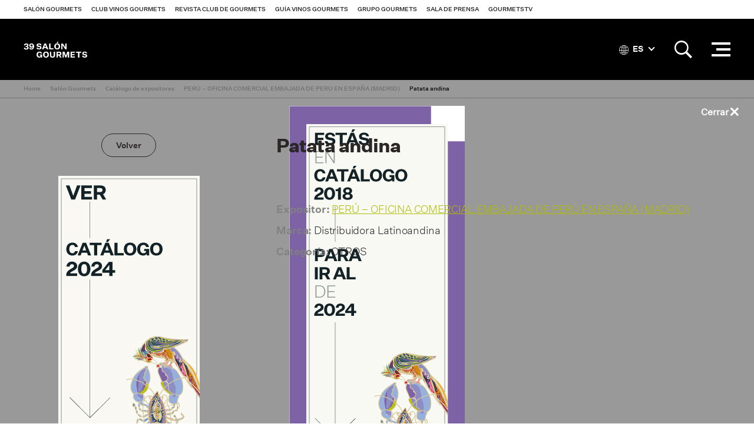

--- FILE ---
content_type: text/html; charset=utf-8
request_url: https://www.gourmets.net/salon-gourmets/2018/catalogo-expositores/peru-oficina-comercial-embajada-de-peru-en-espana-madrid/patata-andina
body_size: 8398
content:
<!DOCTYPE html>
<!--[if lt IE 7]>      <html dir="ltr" lang="es" class="no-js lt-ie10 lt-ie9 lt-ie8 lt-ie7"> <![endif]-->
<!--[if IE 7]>         <html dir="ltr" lang="es" class="no-js lt-ie10 lt-ie9 lt-ie8"> <![endif]-->
<!--[if IE 8]>         <html dir="ltr" lang="es" class="no-js lt-ie10 lt-ie9"> <![endif]-->
<!--[if IE 9]>         <html dir="ltr" lang="es" class="no-js lt-ie10"> <![endif]-->
<!--[if gt IE 9]><!--> <html dir="ltr" lang="es" class="no-js" lang="es"> <!--<![endif]-->
<head>


<!-- Google Tag Manager -->
<script>(function(w,d,s,l,i){w[l]=w[l]||[];w[l].push({'gtm.start':
new Date().getTime(),event:'gtm.js'});var f=d.getElementsByTagName(s)[0],
j=d.createElement(s),dl=l!='dataLayer'?'&l='+l:'';j.async=true;j.src=
'https://www.googletagmanager.com/gtm.js?id='+i+dl;f.parentNode.insertBefore(j,f);
})(window,document,'script','dataLayer','GTM-NXK4C82');</script>
<!-- End Google Tag Manager -->



    <meta charset="utf-8">
    <meta http-equiv="X-UA-Compatible" content="IE=edge">
	<meta name="viewport" content="width=device-width, initial-scale=1, maximum-scale=1">
    	
    	
	  


		<script type="application/ld+json">{"@context": "http://schema.org", "@type": "Article", "datePublished": "2018-01-01", "dateModified": "2018-01-10"}</script> <meta name="datePublished" content="2018-01-01"><meta name="dateModified" content="2018-01-10">
	

 
    <title>Patata andina | Grupo Gourmets</title>
 




    <link rel="canonical" href="https://www.gourmets.net/salon-gourmets/2018/catalogo-expositores/peru-oficina-comercial-embajada-de-peru-en-espana-madrid/patata-andina" />
	
		
 








<meta name="description" content="Perú desembarca con sus Super Foods en Salón Gourmets Madrid 2018    Su marca Super Foods Perú llega se consolida en la 32 edición de la feria La n" />

	<meta property="og:title" content="Patata andina">
	<meta property="og:site_name" content="Grupo Gourmets">
	<meta property="og:url" content="https://www.gourmets.net/salon-gourmets/2018/catalogo-expositores/peru-oficina-comercial-embajada-de-peru-en-espana-madrid/patata-andina">
	<meta property="og:description" content="Perú desembarca con sus Super Foods en Salón Gourmets Madrid 2018    Su marca Super Foods Perú llega se consolida en la 32 edición de la feria La nueva potencia exportadora de alimentos promociona una amplia oferta de productos funcionales y altamente nutricionales Perú vuelve a estar presente segunda vez consecutiva en el Salón de Gourmets 2018, la feria líder del sector de la alimentación y bebidas de calidad, que se celebra en Madrid entre los días 7 y 10 de mayo. El país latinoamericano estará ubicado en el hall 8, stand G 01.Bajo la campaña Super Foods Perú, los visitantes de la feria podrán disfrutar de una vistosa exposición de alimentos nativos – procesados, deshidratados, en conserva y listos para consumir – que están alcanzando una creciente popularidad en España y Europa. Granos orgánicos o convencionales como la quinoa, la chía y el amaranto; maíces originarios de Perú, inclusive el morado; salsas típicas para cocina peruana; snacks saludables y patatas de colores; paprika y diversos ajíes secos; legumbres, entre las cuales se encontrarán diversas variedades de judías; castañas; chocolates finos, cacao y derivados; frutas como el aguaymanto, la lúcuma, las limas o el camu camu; helados, zumos y pulpas de frutas tropicales como el mango o el maracuyá; componen junto a un amplio surtido de bebidas y refrescos a partir de superalimentos como maca, chía y quinoa, entre otros. Los datos revelan el imparable avance de los productos peruanos en España, con un crecimiento en el último ejercicio 2017 del 12,45% en la entrada de productos agroalimentarios y un incremento en las exportaciones de pesca y acuicultura del 8,42%, con respecto al 2016. Las frutas que experimentaron mayores crecimientos fueron aguacates, arándanos, espárragos, mango y uvas frescas. Otros productos que también mostraron un aumento destacado fueron las variedades autóctonas de maíces, cacaos, cúrcuma, orégano y pisco. La participación de Perú en Salón Gourmets 2018 está organizada por la Oficina Comercial del Perú en España, con el apoyo de MINCETUR (Ministerio de Comercio Exterior y Turismo de Perú) y Promperú.Super Foods Perú es la marca paraguas para la oferta exportable creada por Perú para su promoción internacional. Su enorme biodiversidad determina la calidad y altos valores nutricionales, saludables y funcionales, de su amplia gama de alimentos.  La campaña Super Foods Perú surge así para dar respuesta a la búsqueda del bienestar que exigen los consumidores de todo el mundo. En su mini-site se puede obtener información detallada de cada producto, zona de producción, temporada, valores nutricionales, recetas y mucho más: http://peru.info.superfoods ">
	<meta property="og:type" content="website">
	<meta property="og:image" content="">
	
	<meta name="twitter:card" content="summary_large_image">
	<meta name="twitter:title" content="Salón Gourmets">
	<meta name="twitter:description" content="Perú desembarca con sus Super Foods en Salón Gourmets Madrid 2018    Su marca Super Foods Perú llega se consolida en la 32 edición de la feria La nueva potencia exportadora de alimentos promociona una amplia oferta de productos funcionales y altamente nutricionales Perú vuelve a estar presente segunda vez consecutiva en el Salón de Gourmets 2018, la feria líder del sector de la alimentación y bebidas de calidad, que se celebra en Madrid entre los días 7 y 10 de mayo. El país latinoamericano estará ubicado en el hall 8, stand G 01.Bajo la campaña Super Foods Perú, los visitantes de la feria podrán disfrutar de una vistosa exposición de alimentos nativos – procesados, deshidratados, en conserva y listos para consumir – que están alcanzando una creciente popularidad en España y Europa. Granos orgánicos o convencionales como la quinoa, la chía y el amaranto; maíces originarios de Perú, inclusive el morado; salsas típicas para cocina peruana; snacks saludables y patatas de colores; paprika y diversos ajíes secos; legumbres, entre las cuales se encontrarán diversas variedades de judías; castañas; chocolates finos, cacao y derivados; frutas como el aguaymanto, la lúcuma, las limas o el camu camu; helados, zumos y pulpas de frutas tropicales como el mango o el maracuyá; componen junto a un amplio surtido de bebidas y refrescos a partir de superalimentos como maca, chía y quinoa, entre otros. Los datos revelan el imparable avance de los productos peruanos en España, con un crecimiento en el último ejercicio 2017 del 12,45% en la entrada de productos agroalimentarios y un incremento en las exportaciones de pesca y acuicultura del 8,42%, con respecto al 2016. Las frutas que experimentaron mayores crecimientos fueron aguacates, arándanos, espárragos, mango y uvas frescas. Otros productos que también mostraron un aumento destacado fueron las variedades autóctonas de maíces, cacaos, cúrcuma, orégano y pisco. La participación de Perú en Salón Gourmets 2018 está organizada por la Oficina Comercial del Perú en España, con el apoyo de MINCETUR (Ministerio de Comercio Exterior y Turismo de Perú) y Promperú.Super Foods Perú es la marca paraguas para la oferta exportable creada por Perú para su promoción internacional. Su enorme biodiversidad determina la calidad y altos valores nutricionales, saludables y funcionales, de su amplia gama de alimentos.  La campaña Super Foods Perú surge así para dar respuesta a la búsqueda del bienestar que exigen los consumidores de todo el mundo. En su mini-site se puede obtener información detallada de cada producto, zona de producción, temporada, valores nutricionales, recetas y mucho más: http://peru.info.superfoods ">
	<meta name="twitter:image" content="">



<script type="application/ld+json">
{
  "@context": "https://schema.org",
  "@type": "Product",
   "name": "Patata andina",
   "brand": "PERÚ – OFICINA COMERCIAL EMBAJADA DE PERÚ EN ESPAÑA (MADRID)",
   "image": "",
   "description": "",
   "offers": {
   		"@type": "Offer",
   		"availability": "https://schema.org/InStock",
    	"price": "0",
    	"priceCurrency": "EUR",   
        "url": "https://www.gourmets.net/salon-gourmets/2018/catalogo-expositores/peru-oficina-comercial-embajada-de-peru-en-espana-madrid/patata-andina"
  }
}
</script>
    













    <!--Favicons-->
    <link rel="shortcut icon" href="https://www.gourmets.net/catalog/view/theme/default/assets/icons/favicon.ico">
    <link rel="icon" type="image/png" sizes="32x32" href="https://www.gourmets.net/catalog/view/theme/default/assets/icons/favicon-32x32.png">
    <link rel="icon" type="image/png" sizes="96x96" href="https://www.gourmets.net/catalog/view/theme/default/assets/icons/favicon-96x96.png">
    <link rel="icon" type="image/png" sizes="16x16" href="https://www.gourmets.net/catalog/view/theme/default/assets/icons/favicon-16x16.png">

    <!-- Add to homescreen for Chrome on Android -->
    <meta name="mobile-web-app-capable" content="yes">
    <meta name="application-name" content="Patata andina">
    <link rel="icon" sizes="192x192" href="https://www.gourmets.net/catalog/view/theme/default/assets/icons/chrome-touch-icon-192x192.png">

    <!-- Add to homescreen for Safari on iOS -->
    <meta name="apple-mobile-web-app-capable" content="yes">
    <meta name="apple-mobile-web-app-status-bar-style" content="black">
    <meta name="apple-mobile-web-app-title" content="Patata andina">
    <link rel="apple-touch-icon" href="https://www.gourmets.net/catalog/view/theme/default/assets/icons/apple-touch-icon.png">

    <!-- Tile icon for Win8 (144x144 + tile color) -->
    <meta name="msapplication-TileImage" content="https://www.gourmets.net/catalog/view/theme/default/assets/icons/ms-touch-icon-144x144-precomposed.png">
    <meta name="msapplication-TileColor" content="#ffffff">

    <!-- Color the status bar on mobile devices -->
    <meta name="theme-color" content="#ffffff">

    <!-- Manifest -->
    <!--<link rel="manifest" href="./manifest.json">-->

    <!--build:css css/main.min.css-->
    <link rel="stylesheet" href="https://www.gourmets.net/catalog/view/theme/default/css/main.css?v=3">
    <!--endbuild-->
	
<link rel="dns-prefetch" href="https://www.googletagmanager.com" >
<link rel="dns-prefetch" href="https://www.google-analytics.com" >
<link rel="dns-prefetch" href="https://maps.googleapis.com" >
<link rel="dns-prefetch" href="https://stats.g.doubleclick.net" >
<link rel="dns-prefetch" href="https://connect.facebook.net" >
<link rel="dns-prefetch" href="https://www.ssl247.es" >
<link rel="dns-prefetch" href="http://ocsp.sectigo.com" >
<link rel="dns-prefetch" href="https://www.google.com" >
<link rel="dns-prefetch" href="https://www.google.es" >
<link rel="dns-prefetch" href="https://www.google.co.uk" >
<link rel="dns-prefetch" href="https://www.facebook.com" >



		<script type="text/javascript">
var gaJsHost = (("https:" == document.location.protocol) ? "https://ssl." : "http://www.");
document.write(unescape("%3Cscript src='" + gaJsHost + "google-analytics.com/ga.js' type='text/javascript'%3E%3C/script%3E"));
</script>
<script type="text/javascript">
try {
var pageTracker = _gat._getTracker("UA-27406216-1");
pageTracker._trackPageview();
} catch(err) {}</script>
<!-- Global site tag (gtag.js) - Google Analytics -->
<script async src="https://www.googletagmanager.com/gtag/js?id=UA-137747491-1"></script>
<script>
  window.dataLayer = window.dataLayer || [];
  function gtag(){dataLayer.push(arguments);}
  gtag('js', new Date());

  gtag('config', 'UA-137747491-1');
</script>
	

	
	<!--Google Maps-->

	
	<!--[if IE]>
      <script src="https://www.gourmets.net/catalog/view/js/plugins/rem.js"></script>
      <script src="https://www.gourmets.net/catalog/view/js/plugins/flexibility.js"></script>
      <script src="https://www.gourmets.net/catalog/view/js/plugins/matchMedia.js"></script>
    <![endif]-->



<!-- Facebook Pixel Code -->
<!-- End Facebook Pixel Code -->



  </head>

  <body>
    

<!-- Google Tag Manager (noscript) -->
<noscript><iframe src="https://www.googletagmanager.com/ns.html?id=GTM-NXK4C82"
height="0" width="0" style="display:none;visibility:hidden"></iframe></noscript>
<!-- End Google Tag Manager (noscript) -->



	<nav class="topbar">
      <a href="#" class="topbar__btn topbar__btn--toggle-nav">
        <i class="topbar__btn__icon topbar__btn__icon--active ion-android-menu"></i>
        <i class="topbar__btn__icon topbar__btn__icon--inactive ion-close"></i>
      </a>

	  <a href="https://www.gourmets.net/salon-gourmets" class="topbar__logo topbar__logo--sg-39sg"></a>
	  
      <a href="#" class="topbar__btn  topbar__btn--toggle-preheader">
        <i class="topbar__btn__icon topbar__btn__icon--active ion-grid"></i>
        <i class="topbar__btn__icon topbar__btn__icon--inactive ion-close"></i>
      </a>
    </nav><!--end of topbar-->
	
	
	
    <header class="header is-sticky">
	
	  <div id='div_session_write'> </div>

	<nav class="preheader ">
	  <div class="preheader__wrapper">
		
		  <ul class="preheader__list">
			
			 
			<li class="preheader__list__item"><a href="https://www.gourmets.net/salon-gourmets" onclick="cambioarea('1');" class="preheader__list__btn">Salón Gourmets</a></li>
			 

			
			 
			<li class="preheader__list__item"><a href="https://www.gourmets.net/club-vinos-gourmets" onclick="cambioarea('2');" class="preheader__list__btn">Club Vinos Gourmets</a></li>
			 

			
			 
			<li class="preheader__list__item"><a href="https://www.gourmets.net/revista-club-de-gourmets" onclick="cambioarea('3');" class="preheader__list__btn">Revista Club de Gourmets</a></li>
			 

			
			 
			<li class="preheader__list__item"><a href="https://www.gourmets.net/guia-vinos-gourmets" onclick="cambioarea('4');" class="preheader__list__btn">Guía Vinos Gourmets</a></li>
			 

			
			 
			<li class="preheader__list__item"><a href="https://www.gourmets.net/grupogourmets" onclick="cambioarea('5');" class="preheader__list__btn">Grupo Gourmets</a></li>
			 

			
									<li class="preheader__list__item"><a href="https://www.gourmets.net/salon-gourmets/sala-de-prensa" onclick="cambioarea('6');" class="preheader__list__btn">Sala de Prensa</a></li>
			
			 

			
			 
			<li class="preheader__list__item"><a href="https://www.gourmets.net/salon-gourmets/gourmetstv/2025" onclick="cambioarea('8');" class="preheader__list__btn">GourmetsTV</a></li>
			 

								  </ul><!--end of preheader__list-->
		
	  </div><!--end of preheader__wrapper-->
	</nav><!--end of preheader-->
 

 <script type="text/javascript"><!--


//--></script> 


		<div class="header__wrapper">
		
		
		<div class="header__col header__col--left">
          <a href="https://www.gourmets.net/salon-gourmets" class="header__logo header__logo--sg-39sg">Salón de Gourmets</a>
        </div><!--end of header__col-->
		
		
	    <div class="header__nav">
          <nav class="nav">
            <div class="nav__container">
              <div class="nav__wrapper">


     
		  <ul class="nav__list nav__list--visible">
						
						
			<li class="nav__list__item">
			  			  <a href="https://www.gourmets.net/salon-gourmets/exponer" class="nav__list__btn">Exponer</a>
			  			  	  
			</li>
			
						
			
						
						
			<li class="nav__list__item">
			  			  <a href="https://www.gourmets.net/salon-gourmets/visitar" class="nav__list__btn">Visitar</a>
			  			  	  
			</li>
			
						
			
						
						
			<li class="nav__list__item">
			  			  <a href="https://www.gourmets.net/salon-gourmets/que-pasa-en-el-sg" class="nav__list__btn">Así fue</a>
			  			  	  
			</li>
			
						
			
						
						
								<li class="nav__list__item"><a href="https://www.gourmets.net/salon-gourmets/2026/catalogo-expositores"  class="nav__list__btn">Catálogo de expositores SG 2026</a></li>
				
			
						
			
						
						
								<li class="nav__list__item"><a href="https://www.gourmets.net/salon-gourmets/sala-de-prensa"  class="nav__list__btn">Sala de prensa</a></li>
				
			
						
			
						
						
			<li class="nav__list__item">
			  			  <a href="https://www.gourmets.net/salon-gourmets/contacto" class="nav__list__btn">Contactar</a>
			  			  	  
			</li>
			
						
			
					  </ul><!--end of nav__list-->
		  
		  	<div class="nav__float">
			  <button class="nav__btn-more hidden">...</button>
	
			  <ul class="nav__list nav__list--hidden"></ul>
			</div><!--end of nav__float-->
		  
		




          </nav><!--end of nav-->
        </div>



        <div class="header__search">
          <div class="header__search__content">
                        <fieldset class="header__search__fieldset">
              <input class="header__search__input" type="search" name="searchsalon" placeholder="Buscar">
              <input class="header__search__btn" type="submit" value="">
            </fieldset>
                      </div>
        </div>

        <div class="header__col header__col--right">


         
          
		  	


<div class="header__col__item">
            <div class="header__language">
              <a class="header__language__btn"><i class="header__language__btn__icon ion-ios-world-outline"></i> ES <i class="header__language__btn__arrow"></i></a>

              <div class="header__language__list" id="form-languagenew">
                                <a href="#" name="es-es" class="header__language__list__link ">Español</a>
                                <a href="#" name="en-gb" class="header__language__list__link language-select">English</a>
                              </div>
            </div>

<form action="https://www.gourmets.net/index.php?route=common/language/language" method="post" enctype="multipart/form-data" id="form-language" class="is-hidden">
<input type="hidden" name="code" value="es-es" />
<input type="hidden" name="redirect" value="" />
<input type="hidden" name="niaperanno" value="2018" />

</form>

          </div>




	


	

          
          <div class="header__col__item">
            <a href="#" class="header__btn-icon header__btn-icon--search">
              <i class="header__btn-icon__icon header__btn-icon__icon--active ion-ios-search-strong"></i>
              <i class="header__btn-icon__icon header__btn-icon__icon--inactive ion-android-close"></i>
            </a>

            <fieldset class="header__col__search">
              <input class="form__input search__input" type="search" name="searchsalon" placeholder="Buscar">
              <input class="search__btn" type="submit" value="">
            </fieldset>
          </div>
          





          <div class="header__col__item">
            <a href="#" class="header__nav-btn">
              <div class="header__nav-btn__lines">
                <span class="header__nav-btn__line header__nav-btn__line--top"></span>
                <span class="header__nav-btn__line header__nav-btn__line--middle"></span>
                <span class="header__nav-btn__line header__nav-btn__line--bottom"></span>
              </div><!--end of header__nav-btn__lines-->
            </a>
          </div>
        </div>
      </div><!--end of header__wrapper-->
    </header><!--end of header-->




	  				


	
	<div class="breadcrumb">
	  <div class="wrapper wrapper--wide">
		<ul class="breadcrumb__list">
			
		    			<li class="breadcrumb__list__item"><a href="https://www.gourmets.net/" class="breadcrumb__list__item__link">Home</a></li>
						<li class="breadcrumb__list__item"><a href="https://www.gourmets.net/salon-gourmets" class="breadcrumb__list__item__link">Salón Gourmets</a></li>
						<li class="breadcrumb__list__item"><a href="https://www.gourmets.net/salon-gourmets/2018/catalogo-expositores/" class="breadcrumb__list__item__link">Catálogo de expositores</a></li>
						<li class="breadcrumb__list__item"><a href="https://www.gourmets.net/salon-gourmets/2018/catalogo-expositores/peru-oficina-comercial-embajada-de-peru-en-espana-madrid" class="breadcrumb__list__item__link">PERÚ – OFICINA COMERCIAL EMBAJADA DE PERÚ EN ESPAÑA (MADRID)</a></li>
						<li class="breadcrumb__list__item"><a href="https://www.gourmets.net/salon-gourmets/2018/catalogo-expositores/peru-oficina-comercial-embajada-de-peru-en-espana-madrid/patata-andina" class="breadcrumb__list__item__link">Patata andina</a></li>
				

		</ul><!--end of breadcrumb__list-->
	  </div><!--end of wrapper-->
	</div><!--end of breadcrumb-->




<div class="main">






  <section class="section">
    <div class="wrapper">
      <div class="columns">



        <aside class="aside columns__column columns__column--four align-center">
          
          <a href="#"  onclick="history.length == 1?location.href='https://www.gourmets.net/salon-gourmets/2018/catalogo-expositores/peru-oficina-comercial-embajada-de-peru-en-espana-madrid':history.go(-1);" class="btn btn--ghost-black">Volver</a>

        </aside><!--end of columns__column-->

        <div class="columns__column columns__column--eight">
          <section class="section">
            <h1 class="section__title section__title--small">Patata andina</h1>




            <div class="editor">
<ul class="contact__text__list">
                  <li class="contact__text__list__item"><strong>Expositor:</strong> <a href="https://www.gourmets.net/salon-gourmets/2018/catalogo-expositores/peru-oficina-comercial-embajada-de-peru-en-espana-madrid">PERÚ – OFICINA COMERCIAL EMBAJADA DE PERÚ EN ESPAÑA (MADRID)</a></li>
                                    <li class="contact__text__list__item"><strong>Marca:</strong> Distribuidora Latinoandina</li>
                                                      <li class="contact__text__list__item"><strong>Categoría:</strong> OTROS</li>
                                    
                                            
<!--Categoría: MIEL

Marca: Abeja obrera-->


          </ul><!--end of contact__text__list-->


                                <br>
                            </div><!--end of editor-->

           
          </section>



          

                  </div><!--end of columns__column-->



      </div><!--end of columns-->
    </div><!--end of wrapper-->
  </section>




<section class="section">
    <div class="wrapper">




      <div class="columns">

<aside class="aside columns__column columns__column--four align-center">
                    <figure class="section__figure">
            <img loading="lazy" src="https://www.gourmets.net/img/Expositores/1239157.jpg" class="scale-max-width">
          </figure><!--end of list__item__image-->
          
          
        </aside><!--end of columns__column-->


<div class="columns__column columns__column--eight">
          <section class="section">
            
            <div class="editor">
                            <p><strong>Per&uacute; desembarca con sus Super Foods en Sal&oacute;n Gourmets Madrid 2018 &nbsp; &nbsp;</strong></p><p><span style="text-decoration:underline;">Su marca Super Foods Per&uacute; llega se consolida en la 32 edici&oacute;n de la feria&nbsp;</span></p><p><span style="text-decoration:underline;">La nueva potencia exportadora de alimentos promociona una amplia oferta de productos funcionales y altamente nutricionales </span></p><p>Per&uacute; vuelve a estar presente segunda vez consecutiva en el Sal&oacute;n de Gourmets 2018, la feria l&iacute;der del sector de la alimentaci&oacute;n y bebidas de calidad, que se celebra en Madrid entre los d&iacute;as 7 y 10 de mayo. El pa&iacute;s latinoamericano estar&aacute; ubicado en el hall 8, stand G 01.</p><p>Bajo la campa&ntilde;a Super Foods Per&uacute;, los visitantes de la feria podr&aacute;n disfrutar de una vistosa exposici&oacute;n de alimentos nativos &ndash; procesados, deshidratados, en conserva y listos para consumir &ndash; que est&aacute;n alcanzando una creciente popularidad en Espa&ntilde;a y Europa. Granos org&aacute;nicos o convencionales como la quinoa, la ch&iacute;a y el amaranto; ma&iacute;ces originarios de Per&uacute;, inclusive el morado; salsas t&iacute;picas para cocina peruana; snacks saludables y patatas de colores; paprika y diversos aj&iacute;es secos; legumbres, entre las cuales se encontrar&aacute;n diversas variedades de jud&iacute;as; casta&ntilde;as; chocolates finos, cacao y derivados; frutas como el aguaymanto, la l&uacute;cuma, las limas o el camu camu; helados, zumos y pulpas de frutas tropicales como el mango o el maracuy&aacute;; componen junto a un amplio surtido de bebidas y refrescos a partir de superalimentos como maca, ch&iacute;a y quinoa, entre otros. </p><p>Los datos revelan el imparable avance de los productos peruanos en Espa&ntilde;a, con un crecimiento en el &uacute;ltimo ejercicio 2017 del 12,45% en la entrada de productos agroalimentarios y un incremento en las exportaciones de pesca y acuicultura del 8,42%, con respecto al 2016. Las frutas que experimentaron mayores crecimientos fueron aguacates, ar&aacute;ndanos, esp&aacute;rragos, mango y uvas frescas. Otros productos que tambi&eacute;n mostraron un aumento destacado fueron las variedades aut&oacute;ctonas de ma&iacute;ces, cacaos, c&uacute;rcuma, or&eacute;gano y pisco. </p><p>La participaci&oacute;n de Per&uacute; en Sal&oacute;n Gourmets 2018 est&aacute; organizada por la Oficina Comercial del Per&uacute; en Espa&ntilde;a, con el apoyo de MINCETUR (Ministerio de Comercio Exterior y Turismo de Per&uacute;) y Promper&uacute;.</p><p>Super Foods Per&uacute; es la marca paraguas para la oferta exportable creada por Per&uacute; para su promoci&oacute;n internacional. Su enorme biodiversidad determina la calidad y altos valores nutricionales, saludables y funcionales, de su amplia gama de alimentos. &nbsp;La campa&ntilde;a Super Foods Per&uacute; surge as&iacute; para dar respuesta a la b&uacute;squeda del bienestar que exigen los consumidores de todo el mundo. En su mini-site se puede obtener informaci&oacute;n detallada de cada producto, zona de producci&oacute;n, temporada, valores nutricionales, recetas y mucho m&aacute;s: http://peru.info.superfoods </p><p></p>
                          </div><!--end of editor-->

          </section>

          <section class="section">
            <div class="contact">
              <div class="contact__container">
                <div class="contact__text">
                  <ul class="contact__text__list">
                                       <li class="contact__text__list__item"><strong>Dirección:</strong> Pz. Marqués de Salamanca, 10</li>
                                                      <li class="contact__text__list__item"><strong>Localidad:</strong> Madrid</li>
                                                      <li class="contact__text__list__item"><strong>CP:</strong> 28001</li>
                                                      <li class="contact__text__list__item"><strong>Provincia:</strong> Madrid</li>
                                                      <li class="contact__text__list__item"><strong>Comunidad Autónoma:</strong> COMUNIDAD DE MADRID</li>
                                                      <li class="contact__text__list__item"><strong>País:</strong> España</li>
                                                                                                                                                                                                                        <li class="contact__text__list__item"><strong>Web:</strong> <a href="http://www.oficinacomercialperu.es" target="_blank">http://www.oficinacomercialperu.es</a></li>
                  
                                    <li class="contact__text__list__item"><strong>Facebook:</strong> <a href="https://www.facebook.com/@OCEXMadrid" target="_blank">@OCEXMadrid</a></li>
                  
                                    <li class="contact__text__list__item"><strong>Twitter:</strong> <a href="https://www.twitter.com/@PERU_OCEXMadrid" target="_blank">@PERU_OCEXMadrid</a></li>
                  
                  
                    
                  <li class="contact__text__list__item"><strong>Pabellón:</strong> 8</li>
                  
                                    <li class="contact__text__list__item"><strong>Stand:</strong> 8G01</li>
                  


                                    <li class="contact__text__list__item"><strong>Categoría:</strong> 
                  
                                        ALIMENTACIÓN 
                    
                  
                                         , BEBIDAS 
                    
                  
                                         , OTROS 
                    
                  
                                         , SERVICIOS AFINES / EQUIPAMIENTO 
                    
                                    </li>
                                    </ul><!--end of contact__text__list-->
                </div><!--end of contact__text-->
              </div><!--end of contact__container-->
            </div><!--end of contact-->
          </section>
        </div><!--end of columns__column-->







      </div><!--end of columns-->
    </div><!--end of wrapper-->
  </section>




		  <section class="section section--highlight">
		<div class="wrapper wrapper--wide">
	  
		  <div class="sponsor">
			<h2 class="sponsor__title"></h2>
			

			


						<div class="columns">
			  <div class="columns__column columns__column--twelve">				<div class="sponsor__section sponsor__section--xl">
				  <h3 class="sponsor__subtitle">Organiza / Medios Corporativos:</h3>
					
				  				  <div class="sponsor__section__item">
					<div class="sponsor__section__item__image">
						<a href="https://www.gourmets.net/" target="_blank" class="sponsor__section__item__image__link no-touch">
						<img src="https://www.gourmets.net/image/catalog/2026/39salongourmets/patros/logoGG+50.png" loading="lazy">
						</a>
					</div><!--end of sponsor__section__item__image-->
				  </div><!--end of sponsor__section__item-->
				  				  <div class="sponsor__section__item">
					<div class="sponsor__section__item__image">
						<a href="https://www.gourmets.net/clubdegourmets" target="_blank" class="sponsor__section__item__image__link no-touch">
						<img src="https://www.gourmets.net/image/catalog/33-SALON-GOURMETS/Patrocinadores/Club_Gourmets.jpg" loading="lazy">
						</a>
					</div><!--end of sponsor__section__item__image-->
				  </div><!--end of sponsor__section__item-->
				  				  <div class="sponsor__section__item">
					<div class="sponsor__section__item__image">
						<a href="https://www.gourmets.net/guia-vinos-gourmets" target="_blank" class="sponsor__section__item__image__link no-touch">
						<img src="https://www.gourmets.net/image/catalog/2025/38_salon_gourmets/logos/Logo_GVG.png" loading="lazy">
						</a>
					</div><!--end of sponsor__section__item__image-->
				  </div><!--end of sponsor__section__item-->
				  				  
				</div><!--end of sponsor__section-->
		      </div><!--end of columns__column-->




			  
			  
			</div><!--end of columns-->			
			
						
			
			
			        
						
									
						<div class="sponsor__section sponsor__section--l">
			  <h3 class="sponsor__subtitle">Patrocinadores:</h3>
			  
			  			  <div class="sponsor__section__item">
				<div class="sponsor__section__item__image">
						<a href="https://estrellagalicia.es/" target="_blank" class="sponsor__section__item__image__link no-touch">
						<img src="https://www.gourmets.net/image/catalog/2020/34-salon-gourmets/Patrocinadores/estrella_galicia.png" loading="lazy">
						</a>
					</div><!--end of sponsor__section__item__image-->
			  </div><!--end of sponsor__section__item-->
			  			  <div class="sponsor__section__item">
				<div class="sponsor__section__item__image">
						<a href="https://cabreiroa.es/" target="_blank" class="sponsor__section__item__image__link no-touch">
						<img src="https://www.gourmets.net/image/catalog/2020/34-salon-gourmets/Patrocinadores/Cabreiroá.png" loading="lazy">
						</a>
					</div><!--end of sponsor__section__item__image-->
			  </div><!--end of sponsor__section__item-->
			  			  <div class="sponsor__section__item">
				<div class="sponsor__section__item__image">
						<a href="http://www.tierradesabor.es/" target="_blank" class="sponsor__section__item__image__link no-touch">
						<img src="https://www.gourmets.net/image/catalog/2020/34-salon-gourmets/Patrocinadores/TS-CyL logo .jpg" loading="lazy">
						</a>
					</div><!--end of sponsor__section__item__image-->
			  </div><!--end of sponsor__section__item-->
			  			  <div class="sponsor__section__item">
				<div class="sponsor__section__item__image">
						<a href="https://www.alimentosdespana.es/es/" target="_blank" class="sponsor__section__item__image__link no-touch">
						<img src="https://www.gourmets.net/image/catalog/2020/34-salon-gourmets/Patrocinadores/MAPA.Gob.Web 2022.png" loading="lazy">
						</a>
					</div><!--end of sponsor__section__item__image-->
			  </div><!--end of sponsor__section__item-->
			  			  <div class="sponsor__section__item">
				<div class="sponsor__section__item__image">
						<a href="https://www.icex.es/" target="_blank" class="sponsor__section__item__image__link no-touch">
						<img src="https://www.gourmets.net/image/catalog/2020/34-salon-gourmets/Patrocinadores/icex2024.jpg" loading="lazy">
						</a>
					</div><!--end of sponsor__section__item__image-->
			  </div><!--end of sponsor__section__item-->
			  			  <div class="sponsor__section__item">
				<div class="sponsor__section__item__image">
						<a href="https://dehesa-extremadura.com/" target="_blank" class="sponsor__section__item__image__link no-touch">
						<img src="https://www.gourmets.net/image/catalog/2025/38_salon_gourmets/logos/dehesa-extremadura.jpg" loading="lazy">
						</a>
					</div><!--end of sponsor__section__item__image-->
			  </div><!--end of sponsor__section__item-->
			  			  <div class="sponsor__section__item">
				<div class="sponsor__section__item__image">
						<a href="http://www.terneraasturiana.org/" target="_blank" class="sponsor__section__item__image__link no-touch">
						<img src="https://www.gourmets.net/image/catalog/2020/34-salon-gourmets/Patrocinadores/ternera-asturiana.jpg" loading="lazy">
						</a>
					</div><!--end of sponsor__section__item__image-->
			  </div><!--end of sponsor__section__item-->
			  			  <div class="sponsor__section__item">
				<div class="sponsor__section__item__image">
						<a href="http://www.ostrasorlut.com/" target="_blank" class="sponsor__section__item__image__link no-touch">
						<img src="https://www.gourmets.net/image/catalog/2020/34-salon-gourmets/Patrocinadores/Sorlut.jpg" loading="lazy">
						</a>
					</div><!--end of sponsor__section__item__image-->
			  </div><!--end of sponsor__section__item-->
			  			  <div class="sponsor__section__item">
				<div class="sponsor__section__item__image">
						<a href="http://encinarsa.com" target="_blank" class="sponsor__section__item__image__link no-touch">
						<img src="https://www.gourmets.net/image/catalog/2020/34-salon-gourmets/Patrocinadores/Logo-Encinar-Hosteleria.jpg" loading="lazy">
						</a>
					</div><!--end of sponsor__section__item__image-->
			  </div><!--end of sponsor__section__item-->
			  			  <div class="sponsor__section__item">
				<div class="sponsor__section__item__image">
						<a href="https://www.xunta.gal/portada" target="_blank" class="sponsor__section__item__image__link no-touch">
						<img src="https://www.gourmets.net/image/catalog/2025/38_salon_gourmets/logos/xunta de galicia.png" loading="lazy">
						</a>
					</div><!--end of sponsor__section__item__image-->
			  </div><!--end of sponsor__section__item-->
			  			  <div class="sponsor__section__item">
				<div class="sponsor__section__item__image">
						<a href="http://www.lariojacapital.com/alimentos_de_la_rioja" target="_blank" class="sponsor__section__item__image__link no-touch">
						<img src="https://www.gourmets.net/image/catalog/2020/34-salon-gourmets/Patrocinadores/Gob-La-Rioja-y-producto-riojano-positivo.jpg" loading="lazy">
						</a>
					</div><!--end of sponsor__section__item__image-->
			  </div><!--end of sponsor__section__item-->
			  			  <div class="sponsor__section__item">
				<div class="sponsor__section__item__image">
						<a href="https://www.comunidad.madrid/" target="_blank" class="sponsor__section__item__image__link no-touch">
						<img src="https://www.gourmets.net/image/catalog/2020/34-salon-gourmets/Patrocinadores/madrid-limpio.png" loading="lazy">
						</a>
					</div><!--end of sponsor__section__item__image-->
			  </div><!--end of sponsor__section__item-->
			  			  <div class="sponsor__section__item">
				<div class="sponsor__section__item__image">
						<a href="https://arturosanchez.com/" target="_blank" class="sponsor__section__item__image__link no-touch">
						<img src="https://www.gourmets.net/image/catalog/2020/34-salon-gourmets/Patrocinadores/arturo-berkel.jpg" loading="lazy">
						</a>
					</div><!--end of sponsor__section__item__image-->
			  </div><!--end of sponsor__section__item-->
			  			  <div class="sponsor__section__item">
				<div class="sponsor__section__item__image">
						<a href="https://www.bergara.online/en/esp/" target="_blank" class="sponsor__section__item__image__link no-touch">
						<img src="https://www.gourmets.net/image/catalog/2025/38_salon_gourmets/logos/bergara-2.png" loading="lazy">
						</a>
					</div><!--end of sponsor__section__item__image-->
			  </div><!--end of sponsor__section__item-->
			  			  <div class="sponsor__section__item">
				<div class="sponsor__section__item__image">
						<a href="https://www.reynogourmet.com/" target="_blank" class="sponsor__section__item__image__link no-touch">
						<img src="https://www.gourmets.net/image/catalog/2025/38_salon_gourmets/logos/reyno-navarra.png" loading="lazy">
						</a>
					</div><!--end of sponsor__section__item__image-->
			  </div><!--end of sponsor__section__item-->
			  			  <div class="sponsor__section__item">
				<div class="sponsor__section__item__image">
						<a href="https://www.fromnorway.com/" target="_blank" class="sponsor__section__item__image__link no-touch">
						<img src="https://www.gourmets.net/image/catalog/2025/38_salon_gourmets/logos/SFN_Logo_Positiv_CMYK.jpg" loading="lazy">
						</a>
					</div><!--end of sponsor__section__item__image-->
			  </div><!--end of sponsor__section__item-->
			  			  <div class="sponsor__section__item">
				<div class="sponsor__section__item__image">
						<a href="https://www.saboramalaga.es/es/" target="_blank" class="sponsor__section__item__image__link no-touch">
						<img src="https://www.gourmets.net/image/catalog/2025/38_salon_gourmets/logos/logo_sg.jpg" loading="lazy">
						</a>
					</div><!--end of sponsor__section__item__image-->
			  </div><!--end of sponsor__section__item-->
			  			  <div class="sponsor__section__item">
				<div class="sponsor__section__item__image">
						<a href="https://queixotetilla.org/" target="_blank" class="sponsor__section__item__image__link no-touch">
						<img src="https://www.gourmets.net/image/catalog/2025/38_salon_gourmets/logos/Logo-Queixo-Tetilla.png" loading="lazy">
						</a>
					</div><!--end of sponsor__section__item__image-->
			  </div><!--end of sponsor__section__item-->
			  			  <div class="sponsor__section__item">
				<div class="sponsor__section__item__image">
						<a href="https://www.gobiernodecanarias.org/principal/" target="_blank" class="sponsor__section__item__image__link no-touch">
						<img src="https://www.gourmets.net/image/catalog/2025/38_salon_gourmets/logos/_canarias.jpg" loading="lazy">
						</a>
					</div><!--end of sponsor__section__item__image-->
			  </div><!--end of sponsor__section__item-->
			  			  <div class="sponsor__section__item">
				<div class="sponsor__section__item__image">
						<a href="https://iruki.es/" target="_blank" class="sponsor__section__item__image__link no-touch">
						<img src="https://www.gourmets.net/image/catalog/2026/39salongourmets/patros/logo iruki.jpg" loading="lazy">
						</a>
					</div><!--end of sponsor__section__item__image-->
			  </div><!--end of sponsor__section__item-->
			  			  <div class="sponsor__section__item">
				<div class="sponsor__section__item__image">
						<a href="" target="_blank" class="sponsor__section__item__image__link no-touch">
						<img src="https://www.gourmets.net/image/catalog/2026/39salongourmets/patros/LOGOTIPO-LA-FINCA_JUANITO.png" loading="lazy">
						</a>
					</div><!--end of sponsor__section__item__image-->
			  </div><!--end of sponsor__section__item-->
			  			  <div class="sponsor__section__item">
				<div class="sponsor__section__item__image">
						<a href="https://www.pastarummo.it/en/" target="_blank" class="sponsor__section__item__image__link no-touch">
						<img src="https://www.gourmets.net/image/catalog/2026/39salongourmets/patros/logo-rummo-2014.jpg" loading="lazy">
						</a>
					</div><!--end of sponsor__section__item__image-->
			  </div><!--end of sponsor__section__item-->
			  	
			  
			</div><!--end of sponsor__section-->
									
						<div class="sponsor__section sponsor__section--m">
			  <h3 class="sponsor__subtitle">Copatrocinadores:</h3>
			  
			  			  <div class="sponsor__section__item">
				<div class="sponsor__section__item__image">
						<a href="https://www.negrini.es/" target="_blank" class="sponsor__section__item__image__link no-touch">
						<img src="https://www.gourmets.net/image/catalog/2020/34-salon-gourmets/Patrocinadores/LOGONEGRINI.jpg" loading="lazy">
						</a>
					</div><!--end of sponsor__section__item__image-->
			  </div><!--end of sponsor__section__item-->
			  			  <div class="sponsor__section__item">
				<div class="sponsor__section__item__image">
						<a href="https://www.le5stagioni.it/es/index.html" target="_blank" class="sponsor__section__item__image__link no-touch">
						<img src="https://www.gourmets.net/image/catalog/2020/34-salon-gourmets/Patrocinadores/Le 5 Stagioni_logo + payoff.png" loading="lazy">
						</a>
					</div><!--end of sponsor__section__item__image-->
			  </div><!--end of sponsor__section__item-->
			  			  <div class="sponsor__section__item">
				<div class="sponsor__section__item__image">
						<a href="https://rafaelsalgado.com/" target="_blank" class="sponsor__section__item__image__link no-touch">
						<img src="https://www.gourmets.net/image/catalog/2025/38_salon_gourmets/logos/Logo RS Nuevo negro.jpg" loading="lazy">
						</a>
					</div><!--end of sponsor__section__item__image-->
			  </div><!--end of sponsor__section__item-->
			  	
			  
			</div><!--end of sponsor__section-->
									
						<div class="sponsor__section sponsor__section--s">
			  <h3 class="sponsor__subtitle">Colaboradores:</h3>
			  
			  			  <div class="sponsor__section__item">
				<div class="sponsor__section__item__image">
						<a href="https://www.madrid.es/portal/site/munimadrid" target="_blank" class="sponsor__section__item__image__link no-touch">
						<img src="https://www.gourmets.net/image/catalog/2020/34-salon-gourmets/Patrocinadores/marca_madrid_azul_digital.png" loading="lazy">
						</a>
					</div><!--end of sponsor__section__item__image-->
			  </div><!--end of sponsor__section__item-->
			  			  <div class="sponsor__section__item">
				<div class="sponsor__section__item__image">
						<a href="https://www.tourspain.es/es/" target="_blank" class="sponsor__section__item__image__link no-touch">
						<img src="https://www.gourmets.net/image/catalog/2020/34-salon-gourmets/Patrocinadores/turespanagr.jpg" loading="lazy">
						</a>
					</div><!--end of sponsor__section__item__image-->
			  </div><!--end of sponsor__section__item-->
			  			  <div class="sponsor__section__item">
				<div class="sponsor__section__item__image">
						<a href="https://www.panaderiaobando.com" target="_blank" class="sponsor__section__item__image__link no-touch">
						<img src="https://www.gourmets.net/image/catalog/2020/34-salon-gourmets/Patrocinadores/Obando.jpg" loading="lazy">
						</a>
					</div><!--end of sponsor__section__item__image-->
			  </div><!--end of sponsor__section__item-->
			  			  <div class="sponsor__section__item">
				<div class="sponsor__section__item__image">
						<a href="https://sumilleres.org/" target="_blank" class="sponsor__section__item__image__link no-touch">
						<img src="https://www.gourmets.net/image/catalog/2025/38_salon_gourmets/logos/UES-nuevo.jpg" loading="lazy">
						</a>
					</div><!--end of sponsor__section__item__image-->
			  </div><!--end of sponsor__section__item-->
			  			  <div class="sponsor__section__item">
				<div class="sponsor__section__item__image">
						<a href="https://www.facebook.com/aepart/" target="_blank" class="sponsor__section__item__image__link no-touch">
						<img src="https://www.gourmets.net/image/catalog/2020/34-salon-gourmets/Patrocinadores/logo aepa 2020 jpg.jpg" loading="lazy">
						</a>
					</div><!--end of sponsor__section__item__image-->
			  </div><!--end of sponsor__section__item-->
			  			  <div class="sponsor__section__item">
				<div class="sponsor__section__item__image">
						<a href="http://www.xeria.es/" target="_blank" class="sponsor__section__item__image__link no-touch">
						<img src="https://www.gourmets.net/image/catalog/2020/34-salon-gourmets/Patrocinadores/xeria_color.png" loading="lazy">
						</a>
					</div><!--end of sponsor__section__item__image-->
			  </div><!--end of sponsor__section__item-->
			  			  <div class="sponsor__section__item">
				<div class="sponsor__section__item__image">
						<a href="http://solcomsl.com/" target="_blank" class="sponsor__section__item__image__link no-touch">
						<img src="https://www.gourmets.net/image/catalog/33-SALON-GOURMETS/Patrocinadores/Solcom.jpg" loading="lazy">
						</a>
					</div><!--end of sponsor__section__item__image-->
			  </div><!--end of sponsor__section__item-->
			  			  <div class="sponsor__section__item">
				<div class="sponsor__section__item__image">
						<a href="https://canalcocina.es/" target="_blank" class="sponsor__section__item__image__link no-touch">
						<img src="https://www.gourmets.net/image/catalog/2025/38_salon_gourmets/logos/canal-cocina.jpg" loading="lazy">
						</a>
					</div><!--end of sponsor__section__item__image-->
			  </div><!--end of sponsor__section__item-->
			  	
			  
			</div><!--end of sponsor__section-->
									
						<div class="sponsor__section sponsor__section--xs">
			  <h3 class="sponsor__subtitle">SG Coopera con:</h3>
			  
			  			  <div class="sponsor__section__item">
				<div class="sponsor__section__item__image">
						<a href="http://bamadrid.org/" target="_blank" class="sponsor__section__item__image__link no-touch">
						<img src="https://www.gourmets.net/image/catalog/2020/34-salon-gourmets/Patrocinadores/LOGO BAM JPG.jpg" loading="lazy">
						</a>
					</div><!--end of sponsor__section__item__image-->
			  </div><!--end of sponsor__section__item-->
			  			  <div class="sponsor__section__item">
				<div class="sponsor__section__item__image">
						<a href="http://www.aldeasinfantiles.es/" target="_blank" class="sponsor__section__item__image__link no-touch">
						<img src="https://www.gourmets.net/image/catalog/2020/34-salon-gourmets/Patrocinadores/Aldeas_Infantiles.jpg" loading="lazy">
						</a>
					</div><!--end of sponsor__section__item__image-->
			  </div><!--end of sponsor__section__item-->
			  			  <div class="sponsor__section__item">
				<div class="sponsor__section__item__image">
						<a href="" target="_blank" class="sponsor__section__item__image__link no-touch">
						<img src="https://www.gourmets.net/image/catalog/2025/38_salon_gourmets/logos/Gastronomia-solidaria.jpg" loading="lazy">
						</a>
					</div><!--end of sponsor__section__item__image-->
			  </div><!--end of sponsor__section__item-->
			  			  <div class="sponsor__section__item">
				<div class="sponsor__section__item__image">
						<a href="https://asociacionmeg.com/" target="_blank" class="sponsor__section__item__image__link no-touch">
						<img src="https://www.gourmets.net/image/catalog/2025/38_salon_gourmets/logos/image002.png" loading="lazy">
						</a>
					</div><!--end of sponsor__section__item__image-->
			  </div><!--end of sponsor__section__item-->
			  	
			  
			</div><!--end of sponsor__section-->
												
		  </div><!--end of sponsor-->	
		  
		</div><!--end of wrapper-->
      </section><!--end of section-->  



</div><!--end of columns__column-->
      </div><!--end of columns-->




		
 



</div><!--end of main-->








  
  
  <footer class="footer">
      <div class="footer__wrapper">


        <div class="footer__top">


<div class="footer__logo">
                        <a href="https://www.gourmets.net/" class="footer__logo__link">
              <img src="https://www.gourmets.net/catalog/view/theme/default/assets/img/logo_gg_white.png"
                   srcset="https://www.gourmets.net/catalog/view/theme/default/assets/img/logo_gg_white@2x.png 2x,
                           https://www.gourmets.net/catalog/view/theme/default/assets/img/logo_gg_white@3x.png 3x"
                   class="footer__logo__img" title="Grupo Gourmets">
              <p class="footer__logo__title">Grupo<br>Gourmets</p>
            </a>
                      </div><!--end of footer__logo-->




          <div class="footer__contact">

<div class="footer__contact__item">
              <p class="footer__contact__tag">#SG26</p>
            </div>


            <div class="footer__contact__item">
              <a href="mailto:infosalon@gourmets.net" class="footer__contact__link">infosalon@gourmets.net</a>
            </div>

            <div class="footer__contact__item">
              <a href="tel:+34915489651" class="footer__contact__link">Tel.: +34 915 489 651</a>
            </div>

            


            
            <div class="footer__contact__item">
              <!-- redes sociales -->	
		          		  		  
		  <div class="social">
			<ul class="social__list">
			  
			  			  <li class="social__list__item"><a href="https://www.instagram.com/grupogourmets/" class="social__list__item__link ion-social-instagram" target="_blank"></a></li>
			  
			  
			  			   <li class="social__list__item"><a href="https://twitter.com/GrupoGourmets" class="social__list__item__link" target="_blank"><svg height="14" xmlns="http://www.w3.org/2000/svg" viewBox="0 0 1200 1226.37"><path d="m714.16,519.28L1160.89,0h-105.86l-387.89,450.89L357.33,0H0l468.49,681.82L0,1226.37h105.87l409.63-476.15,327.18,476.15h357.33l-485.86-707.09h.03Zm-145,168.54l-47.47-67.89L144.01,79.69h162.6l304.8,435.99,47.47,67.89,396.2,566.72h-162.6l-323.31-462.45v-.03Z"/></svg></a></li>
			  
			  
			  			  <li class="social__list__item"><a href="https://www.facebook.com/SalonGourmets/" class="social__list__item__link ion-social-facebook" target="_blank"></a></li>
			  
			  
			  			  <li class="social__list__item"><a href="https://www.youtube.com/user/SalondeGourmets" class="social__list__item__link ion-social-youtube" target="_blank"></a></li>
			  
			  
			  			  <li class="social__list__item"><a href="https://www.linkedin.com/company/grupo-gourmets/" class="social__list__item__link ion-social-linkedin" target="_blank"></a></li>
			  
			  			</ul><!--end of social__list-->
	      </div><!--end of footer-->		  
		  
		
            </div>


            


          </div>
        </div>
        <div class="footer__bottom">

                <img src="https://www.gourmets.net/catalog/view/theme/default/assets/img/50-aniversario-2026.png"
             srcset="https://www.gourmets.net/catalog/view/theme/default/assets/img/50-aniversario-2026@2x.png 2x,
                     https://www.gourmets.net/catalog/view/theme/default/assets/img/50-aniversario-2026@3x.png 3x"
             alt="En 2026 50 años"
             class="footer__bottom__stamp">
        
          <div class="footer__bottom__left">
          <nav class="footer__nav">
            <div class="footer__nav__item">&copy; Grupo Gourmets 2026. </div>
            <div class="footer__nav__item">Todos los derechos reservados.</div>

                                                <div class="footer__nav__item"><a href="https://www.gourmets.net/salon-gourmets/condiciones-generales-salon" class="footer__nav__link">Condiciones Generales</a></div>
                                  

          </nav>
          </div>

          <div class="footer__bottom__right">


            
          

                  </div>

 </div><!--end of wrapper-->
    </footer><!--end of footer-->









    <!-- cookies -->
	
	    		

	
		
    <!--build:js js/main.min.js -->
    <script src="https://www.gourmets.net/catalog/view/js/vendor/jquery-2.1.1.min.js"></script>
    <script src="https://www.gourmets.net/catalog/view/js/plugins/swiper.js"></script>
    <script src="https://www.gourmets.net/catalog/view/js/plugins/jpictura.js"></script>
    <script src="https://www.gourmets.net/catalog/view/js/plugins/jquery.magnific-popup.js"></script>
    <script src="https://www.gourmets.net/catalog/view/js/plugins/jquery.matchHeight.js"></script>
    <script src="https://www.gourmets.net/catalog/view/js/plugins/priority-nav.min.js"></script>
    <script src="https://www.gourmets.net/catalog/view/js/plugins/jquery.countdown.min.js"></script>
    <script src="https://www.gourmets.net/catalog/view/js/plugins/jquery.lazy.min.js"></script>

		
    <script src="https://www.gourmets.net/catalog/view/js/main.js?v=4"></script>
	  <script src="https://www.gourmets.net/catalog/view/js/main-desarrollo.js?v=2"></script>
    <script src="https://www.gourmets.net/catalog/view/js/header.js"></script>
    <script src="https://www.gourmets.net/catalog/view/js/cover.js"></script>
    <script src="https://www.gourmets.net/catalog/view/js/tabs.js"></script>
    <script src="https://www.gourmets.net/catalog/view/js/switch.js"></script>
    <script src="https://www.gourmets.net/catalog/view/js/gallery.js"></script>
    <script src="https://www.gourmets.net/catalog/view/js/card.js"></script>
    <script src="https://www.gourmets.net/catalog/view/js/carousel.js"></script>
    <script src="https://www.gourmets.net/catalog/view/js/category-carousel.js"></script>
    <script src="https://www.gourmets.net/catalog/view/js/product.js"></script>
    <script src="https://www.gourmets.net/catalog/view/js/acordion.js"></script>
    <script src="https://www.gourmets.net/catalog/view/js/calendar.js"></script>
    <script src="https://www.gourmets.net/catalog/view/js/alert.js"></script>


    <script src="https://www.gourmets.net/catalog/view/js/countdown.js?v=2"></script>


    <script src="https://www.gourmets.net/catalog/view/js/rating.js"></script>
    <script src="https://www.gourmets.net/catalog/view/js/contact.js"></script>
    <script src="https://www.gourmets.net/catalog/view/js/form.js"></script>
    <script src="https://www.gourmets.net/catalog/view/js/ticker.js"></script>
 

    <!--Google Maps-->
        <!-- endbuild -->


<script>function loadScript(a){var b=document.getElementsByTagName("head")[0],c=document.createElement("script");c.type="text/javascript",c.src="https://tracker.metricool.com/resources/be.js",c.onreadystatechange=a,c.onload=a,b.appendChild(c)}loadScript(function(){beTracker.t({hash:"f7c292f29c5905009904656c85fa423c"})});</script>
  </body>
</html> 





--- FILE ---
content_type: application/javascript
request_url: https://www.gourmets.net/catalog/view/js/countdown.js?v=2
body_size: 190
content:
'use strict';

/* VARS */

/* WINDOW LOAD */
$(document).ready(function() {
  var countdownTime = $('.countdown__clock').data('time');

  $('.countdown__clock').countdown(countdownTime).on('update.countdown', function(event) {
    
    //var format = '<span class="countdown__clock__time">%D días</span>'; // Solo días
    
    var format     = '<span class="countdown__clock__days">%D días</span>';
        format    += '<span class="countdown__clock__time">%H</span>';
        format    += '<span class="countdown__clock__time">%M</span>';
        format    += '<span class="countdown__clock__time">%S</span>';

    $(this).html(event.strftime(format));
  })
  .on('finish.countdown', function(event) {
    var countdownFinish = $('.countdown__clock').data('finish');
    $(this).html('<p class="countdown__clock__message">'+countdownFinish+'</p>');
  });
});

/* FUNCTIONS */
